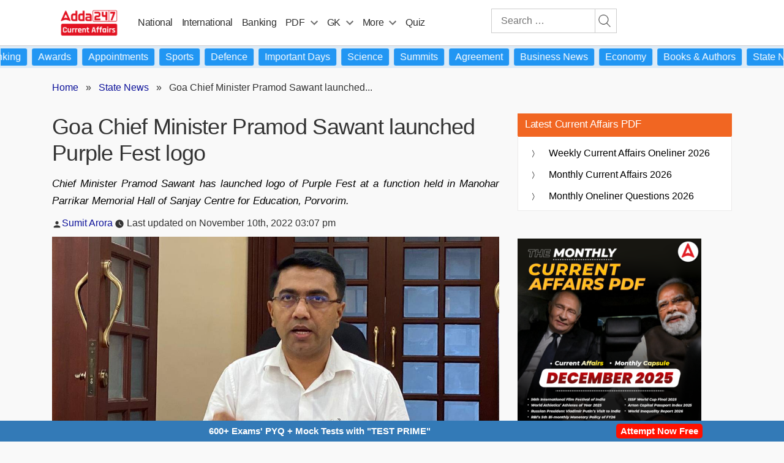

--- FILE ---
content_type: text/plain; charset=utf-8
request_url: https://events.getsitectrl.com/api/v1/events
body_size: 557
content:
{"id":"67005afd9074cd28","user_id":"67005afd90bd0207","time":1769550378561,"token":"1769550378.bcc4b72d8cf6f7457bd690ddaab173e8.9dd53ac7b73e15042179b98305cb834d","geo":{"ip":"52.15.95.228","geopath":"147015:147763:220321:","geoname_id":4509177,"longitude":-83.0061,"latitude":39.9625,"postal_code":"43215","city":"Columbus","region":"Ohio","state_code":"OH","country":"United States","country_code":"US","timezone":"America/New_York"},"ua":{"platform":"Desktop","os":"Mac OS","os_family":"Mac OS X","os_version":"10.15.7","browser":"Other","browser_family":"ClaudeBot","browser_version":"1.0","device":"Spider","device_brand":"Spider","device_model":"Desktop"},"utm":{}}